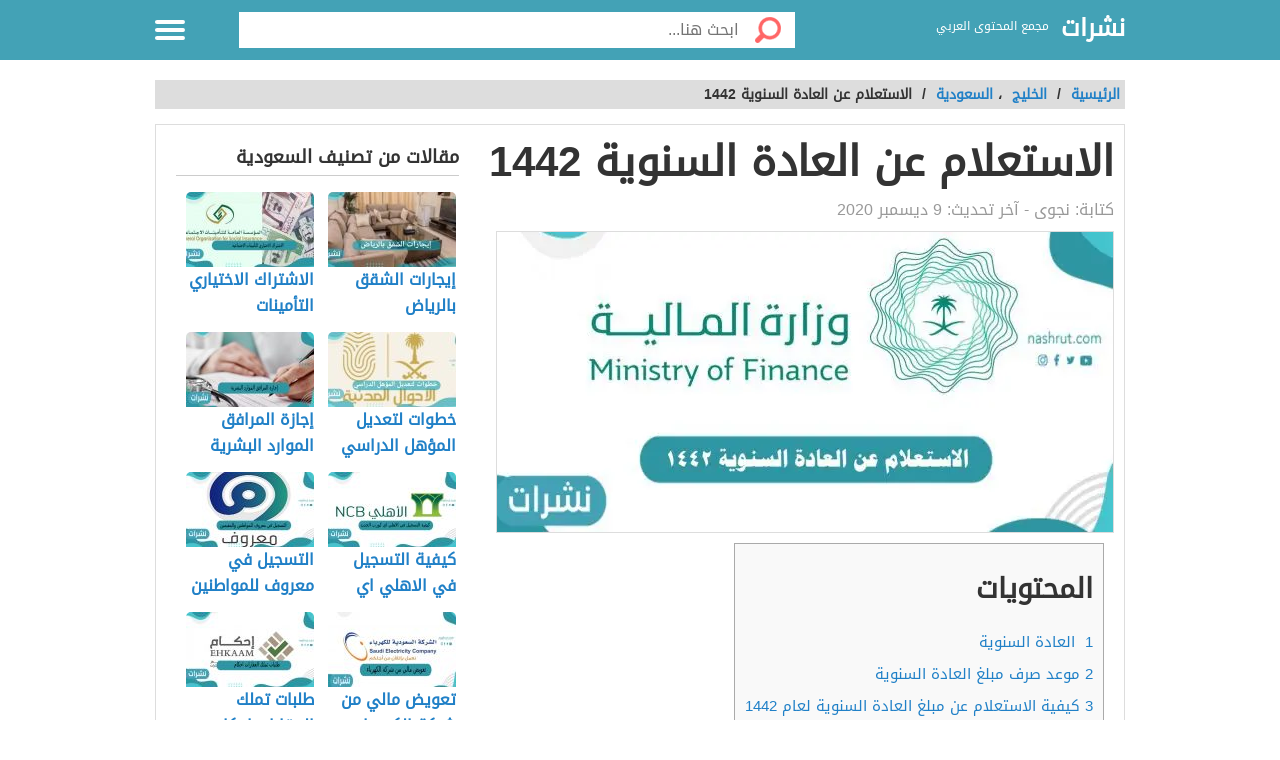

--- FILE ---
content_type: text/html; charset=UTF-8
request_url: https://nashrut.com/%D8%A7%D9%84%D8%A7%D8%B3%D8%AA%D8%B9%D9%84%D8%A7%D9%85-%D8%B9%D9%86-%D8%A7%D9%84%D8%B9%D8%A7%D8%AF%D8%A9-%D8%A7%D9%84%D8%B3%D9%86%D9%88%D9%8A%D8%A9-1442/
body_size: 12190
content:
<!DOCTYPE html>
<html dir="rtl" lang="ar" class="no-js no-svg">
<head>
<script async src="https://www.googletagmanager.com/gtag/js?id=UA-176733263-2" type="59a203d822a9ba840d9d749d-text/javascript"></script>
<script type="59a203d822a9ba840d9d749d-text/javascript">window.dataLayer=window.dataLayer||[];
function gtag(){dataLayer.push(arguments);}
gtag('js', new Date());
gtag('config', 'UA-176733263-2');</script>
<meta charset="UTF-8">
<meta name="viewport" content="width=device-width, initial-scale=1.0, maximum-scale=1.0">
<meta property="fb:pages" content="110387417497076"/>
<link rel="profile" href="https://gmpg.org/xfn/11">
<link rel="manifest" href="/superpwa-manifest.json">
<link rel="prefetch" href="/superpwa-manifest.json">
<meta name="theme-color" content="#D5E0EB">
<meta name='robots' content='index, follow, max-image-preview:large, max-snippet:-1, max-video-preview:-1'/>
<style>img:is([sizes="auto" i], [sizes^="auto," i]){contain-intrinsic-size:3000px 1500px}</style>
<title>الاستعلام عن العادة السنوية 1442 - نشرات</title>
<meta name="description" content=" العادة السنوية ، موعد صرف مبلغ العادة السنوية ، كيفية الاستعلام عن مبلغ العادة السنوية لعام 1442 ، خطوات حجز العوائد السنوية لعام 1442"/>
<link rel="canonical" href="https://nashrut.com/الاستعلام-عن-العادة-السنوية-1442/"/>
<meta property="og:locale" content="ar_AR"/>
<meta property="og:type" content="article"/>
<meta property="og:title" content="الاستعلام عن العادة السنوية 1442 - نشرات"/>
<meta property="og:description" content=" العادة السنوية ، موعد صرف مبلغ العادة السنوية ، كيفية الاستعلام عن مبلغ العادة السنوية لعام 1442 ، خطوات حجز العوائد السنوية لعام 1442"/>
<meta property="og:url" content="https://nashrut.com/الاستعلام-عن-العادة-السنوية-1442/"/>
<meta property="og:site_name" content="نشرات"/>
<meta property="article:publisher" content="https://www.facebook.com/nashrutcom"/>
<meta property="article:published_time" content="2020-12-09T16:44:49+00:00"/>
<meta property="og:image" content="https://nashrut.com/wp-content/uploads/2020/12/الاستعلام-عن-العادة-السنوية-1442.jpg"/>
<meta property="og:image:width" content="1263"/>
<meta property="og:image:height" content="730"/>
<meta property="og:image:type" content="image/jpeg"/>
<meta name="author" content="نجوى"/>
<meta name="twitter:card" content="summary_large_image"/>
<meta name="twitter:creator" content="@nashrut1"/>
<meta name="twitter:site" content="@nashrut1"/>
<meta name="twitter:label1" content="كُتب بواسطة"/>
<meta name="twitter:data1" content="نجوى"/>
<script type="application/ld+json" class="yoast-schema-graph">{"@context":"https://schema.org","@graph":[{"@type":"Article","@id":"https://nashrut.com/%d8%a7%d9%84%d8%a7%d8%b3%d8%aa%d8%b9%d9%84%d8%a7%d9%85-%d8%b9%d9%86-%d8%a7%d9%84%d8%b9%d8%a7%d8%af%d8%a9-%d8%a7%d9%84%d8%b3%d9%86%d9%88%d9%8a%d8%a9-1442/#article","isPartOf":{"@id":"https://nashrut.com/%d8%a7%d9%84%d8%a7%d8%b3%d8%aa%d8%b9%d9%84%d8%a7%d9%85-%d8%b9%d9%86-%d8%a7%d9%84%d8%b9%d8%a7%d8%af%d8%a9-%d8%a7%d9%84%d8%b3%d9%86%d9%88%d9%8a%d8%a9-1442/"},"author":{"name":"نجوى","@id":"https://nashrut.com/#/schema/person/a49b97aae2e3c7ef0d7c53d5e45e5406"},"headline":"الاستعلام عن العادة السنوية 1442","datePublished":"2020-12-09T16:44:49+00:00","mainEntityOfPage":{"@id":"https://nashrut.com/%d8%a7%d9%84%d8%a7%d8%b3%d8%aa%d8%b9%d9%84%d8%a7%d9%85-%d8%b9%d9%86-%d8%a7%d9%84%d8%b9%d8%a7%d8%af%d8%a9-%d8%a7%d9%84%d8%b3%d9%86%d9%88%d9%8a%d8%a9-1442/"},"wordCount":0,"commentCount":0,"publisher":{"@id":"https://nashrut.com/#organization"},"image":{"@id":"https://nashrut.com/%d8%a7%d9%84%d8%a7%d8%b3%d8%aa%d8%b9%d9%84%d8%a7%d9%85-%d8%b9%d9%86-%d8%a7%d9%84%d8%b9%d8%a7%d8%af%d8%a9-%d8%a7%d9%84%d8%b3%d9%86%d9%88%d9%8a%d8%a9-1442/#primaryimage"},"thumbnailUrl":"https://nashrut.com/wp-content/uploads/2020/12/الاستعلام-عن-العادة-السنوية-1442.jpg","keywords":["العادة السنوية","حجز العوائد السنوية لعام 1442","خطوات حجز العوائد السنوية لعام 1442","صرف العادة السنوية","موعد صرف مبلغ العادة السنوية"],"articleSection":["السعودية"],"inLanguage":"ar","potentialAction":[{"@type":"CommentAction","name":"Comment","target":["https://nashrut.com/%d8%a7%d9%84%d8%a7%d8%b3%d8%aa%d8%b9%d9%84%d8%a7%d9%85-%d8%b9%d9%86-%d8%a7%d9%84%d8%b9%d8%a7%d8%af%d8%a9-%d8%a7%d9%84%d8%b3%d9%86%d9%88%d9%8a%d8%a9-1442/#respond"]}]},{"@type":"WebPage","@id":"https://nashrut.com/%d8%a7%d9%84%d8%a7%d8%b3%d8%aa%d8%b9%d9%84%d8%a7%d9%85-%d8%b9%d9%86-%d8%a7%d9%84%d8%b9%d8%a7%d8%af%d8%a9-%d8%a7%d9%84%d8%b3%d9%86%d9%88%d9%8a%d8%a9-1442/","url":"https://nashrut.com/%d8%a7%d9%84%d8%a7%d8%b3%d8%aa%d8%b9%d9%84%d8%a7%d9%85-%d8%b9%d9%86-%d8%a7%d9%84%d8%b9%d8%a7%d8%af%d8%a9-%d8%a7%d9%84%d8%b3%d9%86%d9%88%d9%8a%d8%a9-1442/","name":"الاستعلام عن العادة السنوية 1442 - نشرات","isPartOf":{"@id":"https://nashrut.com/#website"},"primaryImageOfPage":{"@id":"https://nashrut.com/%d8%a7%d9%84%d8%a7%d8%b3%d8%aa%d8%b9%d9%84%d8%a7%d9%85-%d8%b9%d9%86-%d8%a7%d9%84%d8%b9%d8%a7%d8%af%d8%a9-%d8%a7%d9%84%d8%b3%d9%86%d9%88%d9%8a%d8%a9-1442/#primaryimage"},"image":{"@id":"https://nashrut.com/%d8%a7%d9%84%d8%a7%d8%b3%d8%aa%d8%b9%d9%84%d8%a7%d9%85-%d8%b9%d9%86-%d8%a7%d9%84%d8%b9%d8%a7%d8%af%d8%a9-%d8%a7%d9%84%d8%b3%d9%86%d9%88%d9%8a%d8%a9-1442/#primaryimage"},"thumbnailUrl":"https://nashrut.com/wp-content/uploads/2020/12/الاستعلام-عن-العادة-السنوية-1442.jpg","datePublished":"2020-12-09T16:44:49+00:00","description":" العادة السنوية ، موعد صرف مبلغ العادة السنوية ، كيفية الاستعلام عن مبلغ العادة السنوية لعام 1442 ، خطوات حجز العوائد السنوية لعام 1442","breadcrumb":{"@id":"https://nashrut.com/%d8%a7%d9%84%d8%a7%d8%b3%d8%aa%d8%b9%d9%84%d8%a7%d9%85-%d8%b9%d9%86-%d8%a7%d9%84%d8%b9%d8%a7%d8%af%d8%a9-%d8%a7%d9%84%d8%b3%d9%86%d9%88%d9%8a%d8%a9-1442/#breadcrumb"},"inLanguage":"ar","potentialAction":[{"@type":"ReadAction","target":["https://nashrut.com/%d8%a7%d9%84%d8%a7%d8%b3%d8%aa%d8%b9%d9%84%d8%a7%d9%85-%d8%b9%d9%86-%d8%a7%d9%84%d8%b9%d8%a7%d8%af%d8%a9-%d8%a7%d9%84%d8%b3%d9%86%d9%88%d9%8a%d8%a9-1442/"]}]},{"@type":"ImageObject","inLanguage":"ar","@id":"https://nashrut.com/%d8%a7%d9%84%d8%a7%d8%b3%d8%aa%d8%b9%d9%84%d8%a7%d9%85-%d8%b9%d9%86-%d8%a7%d9%84%d8%b9%d8%a7%d8%af%d8%a9-%d8%a7%d9%84%d8%b3%d9%86%d9%88%d9%8a%d8%a9-1442/#primaryimage","url":"https://nashrut.com/wp-content/uploads/2020/12/الاستعلام-عن-العادة-السنوية-1442.jpg","contentUrl":"https://nashrut.com/wp-content/uploads/2020/12/الاستعلام-عن-العادة-السنوية-1442.jpg","width":1263,"height":730,"caption":"الاستعلام عن العادة السنوية 1442"},{"@type":"BreadcrumbList","@id":"https://nashrut.com/%d8%a7%d9%84%d8%a7%d8%b3%d8%aa%d8%b9%d9%84%d8%a7%d9%85-%d8%b9%d9%86-%d8%a7%d9%84%d8%b9%d8%a7%d8%af%d8%a9-%d8%a7%d9%84%d8%b3%d9%86%d9%88%d9%8a%d8%a9-1442/#breadcrumb","itemListElement":[{"@type":"ListItem","position":1,"name":"الرئيسية","item":"https://nashrut.com/"},{"@type":"ListItem","position":2,"name":"الاستعلام عن العادة السنوية 1442"}]},{"@type":"WebSite","@id":"https://nashrut.com/#website","url":"https://nashrut.com/","name":"نشرات","description":"مجمع المحتوى العربي","publisher":{"@id":"https://nashrut.com/#organization"},"potentialAction":[{"@type":"SearchAction","target":{"@type":"EntryPoint","urlTemplate":"https://nashrut.com/?s={search_term_string}"},"query-input":{"@type":"PropertyValueSpecification","valueRequired":true,"valueName":"search_term_string"}}],"inLanguage":"ar"},{"@type":"Organization","@id":"https://nashrut.com/#organization","name":"نشرات","url":"https://nashrut.com/","logo":{"@type":"ImageObject","inLanguage":"ar","@id":"https://nashrut.com/#/schema/logo/image/","url":"https://nashrut.com/wp-content/uploads/2020/08/لوجو-2-1.png","contentUrl":"https://nashrut.com/wp-content/uploads/2020/08/لوجو-2-1.png","width":180,"height":180,"caption":"نشرات"},"image":{"@id":"https://nashrut.com/#/schema/logo/image/"},"sameAs":["https://www.facebook.com/nashrutcom","https://x.com/nashrut1"]},{"@type":"Person","@id":"https://nashrut.com/#/schema/person/a49b97aae2e3c7ef0d7c53d5e45e5406","name":"نجوى","image":{"@type":"ImageObject","inLanguage":"ar","@id":"https://nashrut.com/#/schema/person/image/","url":"https://secure.gravatar.com/avatar/9d25b4dbab10358c0a4d1a70304c1a1235305efcc6388d8a0c46a88f57af66cc?s=96&d=mm&r=g","contentUrl":"https://secure.gravatar.com/avatar/9d25b4dbab10358c0a4d1a70304c1a1235305efcc6388d8a0c46a88f57af66cc?s=96&d=mm&r=g","caption":"نجوى"},"url":"https://nashrut.com/author/mohammad/"}]}</script>
<style id='classic-theme-styles-inline-css'>.wp-block-button__link{color:#fff;background-color:#32373c;border-radius:9999px;box-shadow:none;text-decoration:none;padding:calc(.667em + 2px) calc(1.333em + 2px);font-size:1.125em}.wp-block-file__button{background:#32373c;color:#fff;text-decoration:none}</style>
<style id='global-styles-inline-css'>:root{--wp--preset--aspect-ratio--square:1;--wp--preset--aspect-ratio--4-3:4/3;--wp--preset--aspect-ratio--3-4:3/4;--wp--preset--aspect-ratio--3-2:3/2;--wp--preset--aspect-ratio--2-3:2/3;--wp--preset--aspect-ratio--16-9:16/9;--wp--preset--aspect-ratio--9-16:9/16;--wp--preset--color--black:#000000;--wp--preset--color--cyan-bluish-gray:#abb8c3;--wp--preset--color--white:#ffffff;--wp--preset--color--pale-pink:#f78da7;--wp--preset--color--vivid-red:#cf2e2e;--wp--preset--color--luminous-vivid-orange:#ff6900;--wp--preset--color--luminous-vivid-amber:#fcb900;--wp--preset--color--light-green-cyan:#7bdcb5;--wp--preset--color--vivid-green-cyan:#00d084;--wp--preset--color--pale-cyan-blue:#8ed1fc;--wp--preset--color--vivid-cyan-blue:#0693e3;--wp--preset--color--vivid-purple:#9b51e0;--wp--preset--gradient--vivid-cyan-blue-to-vivid-purple:linear-gradient(135deg,rgba(6,147,227,1) 0%,rgb(155,81,224) 100%);--wp--preset--gradient--light-green-cyan-to-vivid-green-cyan:linear-gradient(135deg,rgb(122,220,180) 0%,rgb(0,208,130) 100%);--wp--preset--gradient--luminous-vivid-amber-to-luminous-vivid-orange:linear-gradient(135deg,rgba(252,185,0,1) 0%,rgba(255,105,0,1) 100%);--wp--preset--gradient--luminous-vivid-orange-to-vivid-red:linear-gradient(135deg,rgba(255,105,0,1) 0%,rgb(207,46,46) 100%);--wp--preset--gradient--very-light-gray-to-cyan-bluish-gray:linear-gradient(135deg,rgb(238,238,238) 0%,rgb(169,184,195) 100%);--wp--preset--gradient--cool-to-warm-spectrum:linear-gradient(135deg,rgb(74,234,220) 0%,rgb(151,120,209) 20%,rgb(207,42,186) 40%,rgb(238,44,130) 60%,rgb(251,105,98) 80%,rgb(254,248,76) 100%);--wp--preset--gradient--blush-light-purple:linear-gradient(135deg,rgb(255,206,236) 0%,rgb(152,150,240) 100%);--wp--preset--gradient--blush-bordeaux:linear-gradient(135deg,rgb(254,205,165) 0%,rgb(254,45,45) 50%,rgb(107,0,62) 100%);--wp--preset--gradient--luminous-dusk:linear-gradient(135deg,rgb(255,203,112) 0%,rgb(199,81,192) 50%,rgb(65,88,208) 100%);--wp--preset--gradient--pale-ocean:linear-gradient(135deg,rgb(255,245,203) 0%,rgb(182,227,212) 50%,rgb(51,167,181) 100%);--wp--preset--gradient--electric-grass:linear-gradient(135deg,rgb(202,248,128) 0%,rgb(113,206,126) 100%);--wp--preset--gradient--midnight:linear-gradient(135deg,rgb(2,3,129) 0%,rgb(40,116,252) 100%);--wp--preset--font-size--small:13px;--wp--preset--font-size--medium:20px;--wp--preset--font-size--large:36px;--wp--preset--font-size--x-large:42px;--wp--preset--spacing--20:0.44rem;--wp--preset--spacing--30:0.67rem;--wp--preset--spacing--40:1rem;--wp--preset--spacing--50:1.5rem;--wp--preset--spacing--60:2.25rem;--wp--preset--spacing--70:3.38rem;--wp--preset--spacing--80:5.06rem;--wp--preset--shadow--natural:6px 6px 9px rgba(0, 0, 0, 0.2);--wp--preset--shadow--deep:12px 12px 50px rgba(0, 0, 0, 0.4);--wp--preset--shadow--sharp:6px 6px 0px rgba(0, 0, 0, 0.2);--wp--preset--shadow--outlined:6px 6px 0px -3px rgba(255, 255, 255, 1), 6px 6px rgba(0, 0, 0, 1);--wp--preset--shadow--crisp:6px 6px 0px rgba(0, 0, 0, 1);}:where(.is-layout-flex){gap:0.5em;}:where(.is-layout-grid){gap:0.5em;}body .is-layout-flex{display:flex;}.is-layout-flex{flex-wrap:wrap;align-items:center;}.is-layout-flex > :is(*, div){margin:0;}body .is-layout-grid{display:grid;}.is-layout-grid > :is(*, div){margin:0;}:where(.wp-block-columns.is-layout-flex){gap:2em;}:where(.wp-block-columns.is-layout-grid){gap:2em;}:where(.wp-block-post-template.is-layout-flex){gap:1.25em;}:where(.wp-block-post-template.is-layout-grid){gap:1.25em;}.has-black-color{color:var(--wp--preset--color--black) !important;}.has-cyan-bluish-gray-color{color:var(--wp--preset--color--cyan-bluish-gray) !important;}.has-white-color{color:var(--wp--preset--color--white) !important;}.has-pale-pink-color{color:var(--wp--preset--color--pale-pink) !important;}.has-vivid-red-color{color:var(--wp--preset--color--vivid-red) !important;}.has-luminous-vivid-orange-color{color:var(--wp--preset--color--luminous-vivid-orange) !important;}.has-luminous-vivid-amber-color{color:var(--wp--preset--color--luminous-vivid-amber) !important;}.has-light-green-cyan-color{color:var(--wp--preset--color--light-green-cyan) !important;}.has-vivid-green-cyan-color{color:var(--wp--preset--color--vivid-green-cyan) !important;}.has-pale-cyan-blue-color{color:var(--wp--preset--color--pale-cyan-blue) !important;}.has-vivid-cyan-blue-color{color:var(--wp--preset--color--vivid-cyan-blue) !important;}.has-vivid-purple-color{color:var(--wp--preset--color--vivid-purple) !important;}.has-black-background-color{background-color:var(--wp--preset--color--black) !important;}.has-cyan-bluish-gray-background-color{background-color:var(--wp--preset--color--cyan-bluish-gray) !important;}.has-white-background-color{background-color:var(--wp--preset--color--white) !important;}.has-pale-pink-background-color{background-color:var(--wp--preset--color--pale-pink) !important;}.has-vivid-red-background-color{background-color:var(--wp--preset--color--vivid-red) !important;}.has-luminous-vivid-orange-background-color{background-color:var(--wp--preset--color--luminous-vivid-orange) !important;}.has-luminous-vivid-amber-background-color{background-color:var(--wp--preset--color--luminous-vivid-amber) !important;}.has-light-green-cyan-background-color{background-color:var(--wp--preset--color--light-green-cyan) !important;}.has-vivid-green-cyan-background-color{background-color:var(--wp--preset--color--vivid-green-cyan) !important;}.has-pale-cyan-blue-background-color{background-color:var(--wp--preset--color--pale-cyan-blue) !important;}.has-vivid-cyan-blue-background-color{background-color:var(--wp--preset--color--vivid-cyan-blue) !important;}.has-vivid-purple-background-color{background-color:var(--wp--preset--color--vivid-purple) !important;}.has-black-border-color{border-color:var(--wp--preset--color--black) !important;}.has-cyan-bluish-gray-border-color{border-color:var(--wp--preset--color--cyan-bluish-gray) !important;}.has-white-border-color{border-color:var(--wp--preset--color--white) !important;}.has-pale-pink-border-color{border-color:var(--wp--preset--color--pale-pink) !important;}.has-vivid-red-border-color{border-color:var(--wp--preset--color--vivid-red) !important;}.has-luminous-vivid-orange-border-color{border-color:var(--wp--preset--color--luminous-vivid-orange) !important;}.has-luminous-vivid-amber-border-color{border-color:var(--wp--preset--color--luminous-vivid-amber) !important;}.has-light-green-cyan-border-color{border-color:var(--wp--preset--color--light-green-cyan) !important;}.has-vivid-green-cyan-border-color{border-color:var(--wp--preset--color--vivid-green-cyan) !important;}.has-pale-cyan-blue-border-color{border-color:var(--wp--preset--color--pale-cyan-blue) !important;}.has-vivid-cyan-blue-border-color{border-color:var(--wp--preset--color--vivid-cyan-blue) !important;}.has-vivid-purple-border-color{border-color:var(--wp--preset--color--vivid-purple) !important;}.has-vivid-cyan-blue-to-vivid-purple-gradient-background{background:var(--wp--preset--gradient--vivid-cyan-blue-to-vivid-purple) !important;}.has-light-green-cyan-to-vivid-green-cyan-gradient-background{background:var(--wp--preset--gradient--light-green-cyan-to-vivid-green-cyan) !important;}.has-luminous-vivid-amber-to-luminous-vivid-orange-gradient-background{background:var(--wp--preset--gradient--luminous-vivid-amber-to-luminous-vivid-orange) !important;}.has-luminous-vivid-orange-to-vivid-red-gradient-background{background:var(--wp--preset--gradient--luminous-vivid-orange-to-vivid-red) !important;}.has-very-light-gray-to-cyan-bluish-gray-gradient-background{background:var(--wp--preset--gradient--very-light-gray-to-cyan-bluish-gray) !important;}.has-cool-to-warm-spectrum-gradient-background{background:var(--wp--preset--gradient--cool-to-warm-spectrum) !important;}.has-blush-light-purple-gradient-background{background:var(--wp--preset--gradient--blush-light-purple) !important;}.has-blush-bordeaux-gradient-background{background:var(--wp--preset--gradient--blush-bordeaux) !important;}.has-luminous-dusk-gradient-background{background:var(--wp--preset--gradient--luminous-dusk) !important;}.has-pale-ocean-gradient-background{background:var(--wp--preset--gradient--pale-ocean) !important;}.has-electric-grass-gradient-background{background:var(--wp--preset--gradient--electric-grass) !important;}.has-midnight-gradient-background{background:var(--wp--preset--gradient--midnight) !important;}.has-small-font-size{font-size:var(--wp--preset--font-size--small) !important;}.has-medium-font-size{font-size:var(--wp--preset--font-size--medium) !important;}.has-large-font-size{font-size:var(--wp--preset--font-size--large) !important;}.has-x-large-font-size{font-size:var(--wp--preset--font-size--x-large) !important;}:where(.wp-block-post-template.is-layout-flex){gap:1.25em;}:where(.wp-block-post-template.is-layout-grid){gap:1.25em;}:where(.wp-block-columns.is-layout-flex){gap:2em;}:where(.wp-block-columns.is-layout-grid){gap:2em;}:root :where(.wp-block-pullquote){font-size:1.5em;line-height:1.6;}</style>
<link rel="stylesheet" type="text/css" href="//nashrut.com/wp-content/cache/wpfc-minified/kblgtrbq/21f9s.css" media="all"/>
<style>body{background:url("") no-repeat fixed top center #ffffff !important;}.header, .header.inside{background:#43a2b6;}
.header.sticky{background:#43a2b6;}.header.home .menu-icon.sticky .line, .header.inside .menu-icon .line ,.menu-icon .line{background-color:#ffffff;}.social-media.hidden-mobile a{color:;}.header .slogan,.top-nav ul li a{color:#ffffff;}
.main-area{width:100%;background:url("/wp-content/themes/alba-modo3/img/home_background.jpg") no-repeat scroll top center #ffffff;background-size:cover;}
.brief{color#ffffff;}.top-nav.sticky, .header.inside .top-nav{background:#43a2b6;}.search .btn,#header-aria .search-blk .search-icon{background-image:url(/wp-content/themes/alba-modo3/img/icons-s.png);}body .footer{background:#f8f8f8;}.footer .links a{color:#333333}.footer .copyrights{color:#999999;}.social-media a{border-color:#cccccc;background-color:#ffffff;color:#43a2b6;}.back-to-top, .move-down{background-color:#43a2b6;color:#ffffff;}
.main-block{max-width:900px;}
@media screen and (max-width:969px){.side-nav {background-color: #43a2b6;}}
.references-title{border-bottom:2px solid #43a2b6 !important;}
.article-text h2::before{border-right:10px solid #43a2b6;}
.sign::after{color:#43a2b6;}</style>
<link rel="icon" href="https://nashrut.com/wp-content/uploads/2020/08/لوجو-2-1-150x150.png" sizes="32x32"/>
<link rel="icon" href="https://nashrut.com/wp-content/uploads/2020/08/لوجو-2-1.png" sizes="192x192"/>
<link rel="apple-touch-icon" href="https://nashrut.com/wp-content/uploads/2020/08/لوجو-2-1.png"/>
<meta name="msapplication-TileImage" content="https://nashrut.com/wp-content/uploads/2020/08/لوجو-2-1.png"/>
<style id="wp-custom-css">.footer .links a{margin:10px 5px 5px 10px;}</style>
<script async src="https://pagead2.googlesyndication.com/pagead/js/adsbygoogle.js?client=ca-pub-4698133302488881" crossorigin="anonymous" type="59a203d822a9ba840d9d749d-text/javascript"></script>
</head>
<body data-rsssl=1 class="rtl wp-singular post-template-default single single-post postid-6291 single-format-standard wp-theme-alba-modo3">
<div class="off-menu-wrapper">
<div class="inner-wrapper">
<header id="header" class="header inside">
<div class="row block-content">
<div class="columns large-4 medium-4 small-10 logo-box"> <a class="logoTitle" href="https://nashrut.com/" title="نشرات,مجمع المحتوى العربي"> نشرات </a> <span class="slogan">مجمع المحتوى العربي</span></div><div class="columns large-7 medium-7 small-12 search inside"> <form id="searchform" method="get" role="search" action="https://nashrut.com/" class="clearfix"> <input onclick="if (!window.__cfRLUnblockHandlers) return false; return searchcheck();" type="submit" value="" class="btn" data-cf-modified-59a203d822a9ba840d9d749d-=""> <input name="s" value="" type="search" id="searchbar" placeholder="ابحث هنا..." class="field"> </form></div><nav id="top-nav" class="top-nav hidden-mobile hidden-tablet inside">
<ul>
<li><a accesskey="1" href="https://nashrut.com" title="اقسام الموقع"><span class="icon categoriesNav"></span>التصنيفات</a> </li>
<li><a accesskey="3" href="https://nashrut.com/%d8%a7%d9%84%d8%a7%d8%b3%d8%aa%d8%b9%d9%84%d8%a7%d9%85-%d8%b9%d9%86-%d8%a7%d9%84%d8%b9%d8%a7%d8%af%d8%a9-%d8%a7%d9%84%d8%b3%d9%86%d9%88%d9%8a%d8%a9-1442/"><span class="icon browseNav"></span>تصفح المواضيع</a> </li>
</ul>
</nav>
<div id="menu-icon" class="columns large-1 medium-1 small-2 menu-icon"> <a id="off-menu-icon" class="off-menu-icon"> <span class="top line"></span> <span class="middle line"></span> <span class="bottom line"></span> </a> <span id="off-menu-closeIcon" class="close"></span></div></div></header>
<section class="container">
<div class="row block-content">
<div class="column"> <ul class="breadcrumbs"> <li> <a href="https://nashrut.com/"> <span>الرئيسية </span> </a> </li> <li>/ </li> <li><a href="https://nashrut.com/%d8%a7%d9%84%d8%ae%d9%84%d9%8a%d8%ac/"><span>الخليج</span></a></li> ، <li><a href="https://nashrut.com/%d8%a7%d9%84%d8%ae%d9%84%d9%8a%d8%ac/%d8%a7%d9%84%d8%b3%d8%b9%d9%88%d8%af%d9%8a%d8%a9/"><span>السعودية</span></a></li><li> / </li><li class="current">الاستعلام عن العادة السنوية 1442</li> </ul></div></div><div class="row block-content inside-container">
<article class="columns large-8 medium-12 small-12">
<div id="article-box" class="article-box">
<div class="article clearfix" role="article">
<h1 class="title">الاستعلام عن العادة السنوية 1442</h1>
<div class="by">كتابة: <span class="author_name">نجوى</span> - آخر تحديث: <span>9 ديسمبر 2020</span></div><div class="article-img" style="min-height: 300px"> <img id="articleimagediv" style="min-height: 300px" title="الاستعلام عن العادة السنوية 1442" src="https://nashrut.com/wp-content/uploads/2020/12/الاستعلام-عن-العادة-السنوية-1442-630x300.jpg" alt="الاستعلام عن العادة السنوية 1442"></div><div class="article-body row">
<div class="columns large-12 medium-12 small-12 left">
<div class="article-text">
<div id="mw-content-text" lang="ar" dir="rtl" class="mw-content-rtl">
<div id="toc_container" class="no_bullets"><p class="toc_title">المحتويات</p><ul class="toc_list"><li><a href="#i"><span class="toc_number toc_depth_1">1</span>  العادة السنوية</a></li><li><a href="#i-2"><span class="toc_number toc_depth_1">2</span> موعد صرف مبلغ العادة السنوية</a></li><li><a href="#____1442"><span class="toc_number toc_depth_1">3</span> كيفية الاستعلام عن مبلغ العادة السنوية لعام 1442</a></li><li><a href="#___1442"><span class="toc_number toc_depth_1">4</span> خطوات حجز العوائد السنوية لعام 1442</a></li><li><a href="#i-3"><span class="toc_number toc_depth_1">5</span> رابط الاستعلام عن صرف العادة السنوية</a></li></ul></div><p>تعتبر خدمة الاستعلام عن العادة السنوية 1442 من الخدمات التي يستفيد منها العديد من المواطنين، فهي أحد الخدمات الإلكترونية المقدمة من وزارة المالية بالمملكة العربية السعودية للمستفيدين منها، فإن الوزارة تقدم تلك الخدمة للأشخاص المتعاملين معها، حيث توفر لهم بوابة إلكترونية تسهل إلي الأفراد الحصول على أي خدمة يحتاجون إليها بوقت قليل وفي أي مكان يكون به الشخص، فلن تحتاج الي الذهاب إلى الوزارة، وذلك تماشياً مع رؤية المملكة العربية السعودية 2030، وسنتناول اليوم الحديث عن بعض الجوانب الخاصة بهذا الموضوع.</p><div class="post-banner text-center"></div><h2><span id="i"> العادة السنوية</span></h2>
<p>إن العادة السنوية تكون مبلغ من الأموال التي تصرفه حكومة المملكة العربية السعودية إلى شيوخ القبائل، وإلى العائلات بجميع مناطق السعودية، فهذا المبلغ يصرف إلى هذه الفئات منذ أن تم توحيد السعودية على يد الملك عبد العزيز بن عبد الرحمن آل سعود، فمن هذا الوقت أصبحت الحكومات تتعاقب على تقديم خدمة العوائد لمستحقيها<strong><a href="#ref1"> [1]</a></strong>.</p><div class="post-banner text-center"></div><h2><span id="i-2">موعد صرف مبلغ العادة السنوية</span></h2>
<p>أعلنت وزارة المالية السعودية لجميع المستفيدين من هذه الخدمة السنوية سواء الشيوخ أو أفراد القبائل، أن موعد صرف تلك العوائد في عام 1442 هو من شهر محرم، وإلى أن ينتهي شهر جمادى الآخرة لنفس العام، إلى جانب هذا فقد أعلنت أيضاً الوزارة أن بالإمكان الاستعلام عن موعد صرف العوائد، أو الحجز للموعد الذي يناسبك من خلال الموقع الإلكتروني الخاص بالوزارة، والذي يقدم الكثير من الخدمات سواء كانت إلى الأفراد أو الهيئات أو الشركات التي تستفيد من هذه المبالغ.</p><div class="post-banner text-center"></div><h2><span id="____1442">كيفية الاستعلام عن مبلغ العادة السنوية لعام 1442</span></h2>
<p>تقدم خدمة الاستعلام عن مبالغ العوائد السنوية من خلال وزارة المالية لجميع المستفيدين منها، وهذه العوائد تقدم بشكل سنوي، ويمكن الاستعلام عن المواعيد إلكترونياً عن طريق اتباع الخطوات الآتية:</p><div class="post-banner text-center"></div><ul>
<li>الدخول مباشرة إلى الموقع الرسمي والإلكتروني لوزارة المالية من <a href="https://www.mof.gov.sa/Pages/default.aspx">هنا</a>.</li>
<li>الضغط على أيقونة &#8220;الخدمات الإلكترونية&#8221;.</li>
<li>النقر على أيقونة &#8220;خدمات الأفراد&#8221;.</li>
<li>اختيار خدمة &#8220;الاستعلام عن موعد العوائد السنوية&#8221;، والموافقة على الشروط.</li>
<li>الضغط على أيقونة &#8220;الانتقال إلى الخدمة&#8221;.</li>
<li>ادخال الهوية الوطنية، ورمز التحقق في الأماكن المطلوبة.</li>
<li>الضغط على كلمة &#8220;استعلام&#8221;.</li>
</ul>
<h2><span id="___1442">خطوات حجز العوائد السنوية لعام 1442</span></h2>
<p>تعمل وزارة المالية <strong><a href="https://nashrut.com/%d8%b3%d9%84%d9%85-%d8%b1%d9%88%d8%a7%d8%aa%d8%a8-%d8%a7%d9%84%d9%82%d8%b6%d8%a7%d8%a9-%d9%81%d9%8a-%d8%a7%d9%84%d8%b3%d8%b9%d9%88%d8%af%d9%8a%d8%a9/">السعودية</a></strong> على إتاحة حجز موعد للتمكن من الحصول على العوائد السنوية للأشخاص المستفيدين من هذه الخدمة، حيث أن الخدمات المقدمة من الوزارة يجب الحجز المسبق لها لكي تتمكن من الحصول على الخدمة التي تريدها، وتستطيع حجز موعد لصرف العوائد السنوية عن طريق اتباع الخطوات الآتية:</p><div class="post-banner text-center"></div><ul>
<li>الولوج إلى موقع وزارة المالية السعودية الإلكتروني من <a href="https://www.mof.gov.sa/Pages/default.aspx">هنا</a>.</li>
<li>اختيار خدمة &#8220;الخدمات الإلكترونية&#8221; من القائمة المنسدلة.</li>
<li>النقر على جميع الخدمات.</li>
<li>قم بتسجيل الدخول إلى الحساب من خلال ادخال البيانات المطلوبة، والتي تتمثل في &#8220;رقم الهوية، حالة المستفيد، موعد صرف العوائد، الحساب البنكي، والجهة الخاصة بالصرف، والمستفيد&#8221;.</li>
<li>النقر على خيار &#8220;حجز موعد الصرف&#8221;، ثم ادخل جهة الصرف.</li>
<li>قم بتحديد الموعد المناسب لك لإتمام الخدمة به، وقم بكتابة رقم الهوية الوطنية.</li>
<li>سيتم استعراض جميع البيانات، اضغط على أيقونة&#8221;حفظ&#8221;.</li>
</ul>
<h2><span id="i-3">رابط الاستعلام عن صرف العادة السنوية</span></h2>
<p>يستطيع المستفيدين من خدمة العوائد السنوية، الاستعلام عن إذا كان تم صرف مبلغ العادة السنوية لهذا العام أم لا، وذلك عن طريق موقع وزارة المالية السعودية الإلكتروني، والذي يقوم بتقديم الكثير من الخدمات، والذي يمكن الولوج إليه مباشرةً والاستعلام عن العادة السنوية 1442 من <a href="https://www.mof.gov.sa/eservices/Pages/returns.aspx">هنا</a>.</p><div class="post-banner text-center"></div><p>انتهينا في هذا الوقت من الحديث عن العوائد السنوية وكيفية الاستعلام عليها، بالإضافة إلى الإجابة عن سؤال ما هو موعد صرف مبلغ العادة السنوية وتناولنا الكثير من الأمور التي تختص بمستفيدي هذه العوائد، ونتمنى أن نكون وفقنا فيما قدمناه إليكم.</p>
<h2 class="references-title"><span class="mw-headline"><b>المراجع</b></span></h2><div class="references"><ol> <li>mof.gov.sa ، <strong><a href="https://www.mof.gov.sa/Pages/default.aspx">وزارة المالية</a> ، 9-12-2020.</strong></li> </ol></div></div></div></div></div><div id="interactivity" class="interactivity clearfix">
<div class="share visible-desktop hidden-mobile hidden-tablet"> <ul><li>شارك المقالة</li> <li class="share-facebook"> <a title="شارك على فيسبوك" rel="nofollow" href="https://www.facebook.com/sharer/sharer.php?u=https://nashrut.com/%d8%a7%d9%84%d8%a7%d8%b3%d8%aa%d8%b9%d9%84%d8%a7%d9%85-%d8%b9%d9%86-%d8%a7%d9%84%d8%b9%d8%a7%d8%af%d8%a9-%d8%a7%d9%84%d8%b3%d9%86%d9%88%d9%8a%d8%a9-1442/" target="_blank"> فيسبوك <i class="fa fa-facebook" aria-hidden="true"></i> </a></li> <li class="share-twitter"> <a title="شارك على تويتر" rel="nofollow" href="https://twitter.com/intent/tweet?text=الاستعلام عن العادة السنوية 1442&amp;url=https://nashrut.com/%d8%a7%d9%84%d8%a7%d8%b3%d8%aa%d8%b9%d9%84%d8%a7%d9%85-%d8%b9%d9%86-%d8%a7%d9%84%d8%b9%d8%a7%d8%af%d8%a9-%d8%a7%d9%84%d8%b3%d9%86%d9%88%d9%8a%d8%a9-1442/" target="_blank"> تويتر <i class="fa fa-twitter" aria-hidden="true"></i> </a> </li> </ul></div><div class="views" id="views"><i class="fa fa-eye" aria-hidden="true"></i> 2203 مشاهدة</div></div></div><div id="related-list2" class="related-articles-list2">
<h2 class="top-title"> مقالات ذات صلة </h2>
<br>
<ul id="categories-list" class="row categories-list">
<li class="columns large-4 medium-3 small-6"> <a href="https://nashrut.com/%d8%a5%d9%8a%d8%ac%d8%a7%d8%b1%d8%a7%d8%aa-%d8%a7%d9%84%d8%b4%d9%82%d9%82-%d8%a8%d8%a7%d9%84%d8%b1%d9%8a%d8%a7%d8%b6/" title="إيجارات الشقق بالرياض" class="category-box"> <img title="إيجارات الشقق بالرياض" src="https://nashrut.com/wp-content/uploads/2023/02/إيجارات-الشقق-بالرياض-192x110.jpg" class="avatar" alt="إيجارات الشقق بالرياض" width="192" height="110"> <div class="title"> إيجارات الشقق بالرياض</div></a> </li>
<li class="columns large-4 medium-3 small-6"> <a href="https://nashrut.com/%d8%a7%d9%84%d8%a7%d8%b4%d8%aa%d8%b1%d8%a7%d9%83-%d8%a7%d9%84%d8%a7%d8%ae%d8%aa%d9%8a%d8%a7%d8%b1%d9%8a-%d8%a7%d9%84%d8%aa%d8%a3%d9%85%d9%8a%d9%86%d8%a7%d8%aa-%d8%a7%d9%84%d8%a7%d8%ac%d8%aa%d9%85/" title="الاشتراك الاختياري التأمينات الاجتماعية" class="category-box"> <img title="الاشتراك الاختياري التأمينات الاجتماعية" src="https://nashrut.com/wp-content/uploads/2023/02/الاشتراك-الاختياري-التأمينات-الاجتماعية0-192x110.jpg" class="avatar" alt="الاشتراك الاختياري التأمينات الاجتماعية" width="192" height="110"> <div class="title"> الاشتراك الاختياري التأمينات الاجتماعية</div></a> </li>
<li class="columns large-4 medium-3 small-6"> <a href="https://nashrut.com/%d8%ae%d8%b7%d9%88%d8%a7%d8%aa-%d9%84%d8%aa%d8%b9%d8%af%d9%8a%d9%84-%d8%a7%d9%84%d9%85%d8%a4%d9%87%d9%84-%d8%a7%d9%84%d8%af%d8%b1%d8%a7%d8%b3%d9%8a/" title="خطوات لتعديل المؤهل الدراسي" class="category-box"> <img title="خطوات لتعديل المؤهل الدراسي" src="https://nashrut.com/wp-content/uploads/2023/02/خطوات-لتعديل-المؤهل-الدراسي-192x110.jpg" class="avatar" alt="خطوات لتعديل المؤهل الدراسي" width="192" height="110"> <div class="title"> خطوات لتعديل المؤهل الدراسي</div></a> </li>
<li class="columns large-4 medium-3 small-6"> <a href="https://nashrut.com/%d8%a5%d8%ac%d8%a7%d8%b2%d8%a9-%d8%a7%d9%84%d9%85%d8%b1%d8%a7%d9%81%d9%82-%d8%a7%d9%84%d9%85%d9%88%d8%a7%d8%b1%d8%af-%d8%a7%d9%84%d8%a8%d8%b4%d8%b1%d9%8a%d8%a9/" title="إجازة المرافق الموارد البشرية" class="category-box"> <img title="إجازة المرافق الموارد البشرية" src="https://nashrut.com/wp-content/uploads/2023/02/إجازة-المرافق-الموارد-البشرية0-192x110.jpg" class="avatar" alt="إجازة المرافق الموارد البشرية" width="192" height="110"> <div class="title"> إجازة المرافق الموارد البشرية</div></a> </li>
<li class="columns large-4 medium-3 small-6"> <a href="https://nashrut.com/%d9%83%d9%8a%d9%81%d9%8a%d8%a9-%d8%a7%d9%84%d8%aa%d8%b3%d8%ac%d9%8a%d9%84-%d9%81%d9%8a-%d8%a7%d9%84%d8%a7%d9%87%d9%84%d9%8a-%d8%a7%d9%8a-%d9%83%d9%88%d8%b1%d8%a8-%d8%a7%d9%84%d8%ac%d8%af%d9%8a%d8%af/" title="كيفية التسجيل في الاهلي اي كورب الجديد" class="category-box"> <img title="كيفية التسجيل في الاهلي اي كورب الجديد" src="https://nashrut.com/wp-content/uploads/2023/02/كيفية-التسجيل-في-الاهلي-اي-كورب-الجديد0-192x110.jpg" class="avatar" alt="كيفية التسجيل في الاهلي اي كورب الجديد" width="192" height="110"> <div class="title"> كيفية التسجيل في الاهلي اي كورب الجديد</div></a> </li>
<li class="columns large-4 medium-3 small-6"> <a href="https://nashrut.com/%d8%a7%d9%84%d8%aa%d8%b3%d8%ac%d9%8a%d9%84-%d9%81%d9%8a-%d9%85%d8%b9%d8%b1%d9%88%d9%81-%d9%84%d9%84%d9%85%d9%88%d8%a7%d8%b7%d9%86%d9%8a%d9%86-%d9%88%d8%a7%d9%84%d9%85%d9%82%d9%8a%d9%85%d9%8a%d9%86/" title="التسجيل في معروف للمواطنين والمقيمين" class="category-box"> <img title="التسجيل في معروف للمواطنين والمقيمين" src="https://nashrut.com/wp-content/uploads/2023/02/التسجيل-في-معروف-للمواطنين-والمقيمين0-192x110.jpg" class="avatar" alt="التسجيل في معروف للمواطنين والمقيمين" width="192" height="110"> <div class="title"> التسجيل في معروف للمواطنين والمقيمين</div></a> </li>
<li class="columns large-4 medium-3 small-6"> <a href="https://nashrut.com/%d8%aa%d8%b9%d9%88%d9%8a%d8%b6-%d9%85%d8%a7%d9%84%d9%8a-%d9%85%d9%86-%d8%b4%d8%b1%d9%83%d8%a9-%d8%a7%d9%84%d9%83%d9%87%d8%b1%d8%a8%d8%a7%d8%a1/" title="تعويض مالي من شركة الكهرباء" class="category-box"> <img title="تعويض مالي من شركة الكهرباء" src="https://nashrut.com/wp-content/uploads/2023/02/تعويض-مالي-من-شركة-الكهرباء0-192x110.jpg" class="avatar" alt="تعويض مالي من شركة الكهرباء" width="192" height="110"> <div class="title"> تعويض مالي من شركة الكهرباء</div></a> </li>
<li class="columns large-4 medium-3 small-6"> <a href="https://nashrut.com/%d8%b7%d9%84%d8%a8%d8%a7%d8%aa-%d8%aa%d9%85%d9%84%d9%83-%d8%a7%d9%84%d8%b9%d9%82%d8%a7%d8%b1%d8%a7%d8%aa-%d8%a7%d8%ad%d9%83%d8%a7%d9%85/" title="طلبات تملك العقارات احكام" class="category-box"> <img title="طلبات تملك العقارات احكام" src="https://nashrut.com/wp-content/uploads/2023/02/طلبات-تملك-العقارات-احكام0-192x110.jpg" class="avatar" alt="طلبات تملك العقارات احكام" width="192" height="110"> <div class="title"> طلبات تملك العقارات احكام</div></a> </li>
<li class="columns large-4 medium-3 small-6"> <a href="https://nashrut.com/%d9%86%d8%aa%d8%a7%d8%a6%d8%ac-%d9%86%d8%b8%d8%a7%d9%85-%d9%86%d9%88%d8%b1-1444/" title="نتائج نظام نور 1444" class="category-box"> <img title="نتائج نظام نور 1444" src="https://nashrut.com/wp-content/uploads/2023/02/نتائج-نظام-نور-14440-192x110.jpg" class="avatar" alt="نتائج نظام نور 1444" width="192" height="110"> <div class="title"> نتائج نظام نور 1444</div></a> </li>
<li class="columns large-4 medium-3 small-6"> <a href="https://nashrut.com/%d9%88%d8%ad%d8%af%d8%a7%d8%aa-%d8%a7%d9%84%d8%a7%d8%ad%d9%88%d8%a7%d9%84-%d8%a7%d9%84%d9%85%d8%af%d9%86%d9%8a%d8%a9-%d8%a7%d9%84%d9%85%d8%aa%d9%86%d9%82%d9%84%d8%a9/" title="وحدات الاحوال المدنية المتنقلة" class="category-box"> <img title="وحدات الاحوال المدنية المتنقلة" src="https://nashrut.com/wp-content/uploads/2023/02/وحدات-الاحوال-المدنية-المتنقلة-192x110.jpg" class="avatar" alt="وحدات الاحوال المدنية المتنقلة" width="192" height="110"> <div class="title"> وحدات الاحوال المدنية المتنقلة</div></a> </li>
<li class="columns large-4 medium-3 small-6"> <a href="https://nashrut.com/%d8%b7%d8%b1%d9%8a%d9%82%d8%a9-%d8%ad%d8%ac%d8%b2-%d9%85%d9%88%d8%b9%d8%af-%d8%a7%d9%84%d8%a7%d8%ad%d9%88%d8%a7%d9%84-%d8%a7%d9%84%d9%85%d8%af%d9%86%d9%8a%d8%a9/" title="طريقة حجز موعد الاحوال المدنية" class="category-box"> <img title="طريقة حجز موعد الاحوال المدنية" src="https://nashrut.com/wp-content/uploads/2023/02/طريقة-حجز-موعد-الاحوال-المدنية0-192x110.jpg" class="avatar" alt="طريقة حجز موعد الاحوال المدنية" width="192" height="110"> <div class="title"> طريقة حجز موعد الاحوال المدنية</div></a> </li>
<li class="columns large-4 medium-3 small-6"> <a href="https://nashrut.com/%d8%ae%d8%b7%d9%88%d8%a7%d8%aa-%d8%a7%d9%84%d8%aa%d8%ad%d9%82%d9%82-%d9%85%d9%86-%d8%a7%d9%84%d8%aa%d8%b3%d8%ac%d9%8a%d9%84-%d9%81%d9%8a-%d8%a7%d9%84%d8%aa%d8%a7%d9%85%d9%8a%d9%86%d8%a7%d8%aa-%d8%a7/" title="خطوات التحقق من التسجيل في التامينات الاجتماعية" class="category-box"> <img title="خطوات التحقق من التسجيل في التامينات الاجتماعية" src="https://nashrut.com/wp-content/uploads/2023/02/خطوات-التحقق-من-التسجيل-في-التامينات-الاجتماعية0-192x110.jpg" class="avatar" alt="خطوات التحقق من التسجيل في التامينات الاجتماعية" width="192" height="110"> <div class="title"> خطوات التحقق من التسجيل في التامينات الاجتماعية</div></a> </li>      </ul></div></div></article>
<aside class="columns large-4 medium-12 small-12">
<div class="side-box"> <strong class="top-title">مقالات من تصنيف السعودية</strong> <ul class="list vertical"> <li class="columns large-6 medium-3 small-6"> <a href="https://nashrut.com/%d8%a5%d9%8a%d8%ac%d8%a7%d8%b1%d8%a7%d8%aa-%d8%a7%d9%84%d8%b4%d9%82%d9%82-%d8%a8%d8%a7%d9%84%d8%b1%d9%8a%d8%a7%d8%b6/" title="إيجارات الشقق بالرياض"> <img alt="إيجارات الشقق بالرياض" title="إيجارات الشقق بالرياض" src="https://nashrut.com/wp-content/uploads/2023/02/إيجارات-الشقق-بالرياض-128x75.jpg"> <span class="title">إيجارات الشقق بالرياض</span> </a> </li> <li class="columns large-6 medium-3 small-6"> <a href="https://nashrut.com/%d8%a7%d9%84%d8%a7%d8%b4%d8%aa%d8%b1%d8%a7%d9%83-%d8%a7%d9%84%d8%a7%d8%ae%d8%aa%d9%8a%d8%a7%d8%b1%d9%8a-%d8%a7%d9%84%d8%aa%d8%a3%d9%85%d9%8a%d9%86%d8%a7%d8%aa-%d8%a7%d9%84%d8%a7%d8%ac%d8%aa%d9%85/" title="الاشتراك الاختياري التأمينات الاجتماعية"> <img alt="الاشتراك الاختياري التأمينات الاجتماعية" title="الاشتراك الاختياري التأمينات الاجتماعية" src="https://nashrut.com/wp-content/uploads/2023/02/الاشتراك-الاختياري-التأمينات-الاجتماعية0-128x75.jpg"> <span class="title">الاشتراك الاختياري التأمينات الاجتماعية</span> </a> </li> <li class="columns large-6 medium-3 small-6"> <a href="https://nashrut.com/%d8%ae%d8%b7%d9%88%d8%a7%d8%aa-%d9%84%d8%aa%d8%b9%d8%af%d9%8a%d9%84-%d8%a7%d9%84%d9%85%d8%a4%d9%87%d9%84-%d8%a7%d9%84%d8%af%d8%b1%d8%a7%d8%b3%d9%8a/" title="خطوات لتعديل المؤهل الدراسي"> <img alt="خطوات لتعديل المؤهل الدراسي" title="خطوات لتعديل المؤهل الدراسي" src="https://nashrut.com/wp-content/uploads/2023/02/خطوات-لتعديل-المؤهل-الدراسي-128x75.jpg"> <span class="title">خطوات لتعديل المؤهل الدراسي</span> </a> </li> <li class="columns large-6 medium-3 small-6"> <a href="https://nashrut.com/%d8%a5%d8%ac%d8%a7%d8%b2%d8%a9-%d8%a7%d9%84%d9%85%d8%b1%d8%a7%d9%81%d9%82-%d8%a7%d9%84%d9%85%d9%88%d8%a7%d8%b1%d8%af-%d8%a7%d9%84%d8%a8%d8%b4%d8%b1%d9%8a%d8%a9/" title="إجازة المرافق الموارد البشرية"> <img alt="إجازة المرافق الموارد البشرية" title="إجازة المرافق الموارد البشرية" src="https://nashrut.com/wp-content/uploads/2023/02/إجازة-المرافق-الموارد-البشرية0-128x75.jpg"> <span class="title">إجازة المرافق الموارد البشرية</span> </a> </li> <li class="columns large-6 medium-3 small-6"> <a href="https://nashrut.com/%d9%83%d9%8a%d9%81%d9%8a%d8%a9-%d8%a7%d9%84%d8%aa%d8%b3%d8%ac%d9%8a%d9%84-%d9%81%d9%8a-%d8%a7%d9%84%d8%a7%d9%87%d9%84%d9%8a-%d8%a7%d9%8a-%d9%83%d9%88%d8%b1%d8%a8-%d8%a7%d9%84%d8%ac%d8%af%d9%8a%d8%af/" title="كيفية التسجيل في الاهلي اي كورب الجديد"> <img alt="كيفية التسجيل في الاهلي اي كورب الجديد" title="كيفية التسجيل في الاهلي اي كورب الجديد" src="https://nashrut.com/wp-content/uploads/2023/02/كيفية-التسجيل-في-الاهلي-اي-كورب-الجديد0-128x75.jpg"> <span class="title">كيفية التسجيل في الاهلي اي كورب الجديد</span> </a> </li> <li class="columns large-6 medium-3 small-6"> <a href="https://nashrut.com/%d8%a7%d9%84%d8%aa%d8%b3%d8%ac%d9%8a%d9%84-%d9%81%d9%8a-%d9%85%d8%b9%d8%b1%d9%88%d9%81-%d9%84%d9%84%d9%85%d9%88%d8%a7%d8%b7%d9%86%d9%8a%d9%86-%d9%88%d8%a7%d9%84%d9%85%d9%82%d9%8a%d9%85%d9%8a%d9%86/" title="التسجيل في معروف للمواطنين والمقيمين"> <img alt="التسجيل في معروف للمواطنين والمقيمين" title="التسجيل في معروف للمواطنين والمقيمين" src="https://nashrut.com/wp-content/uploads/2023/02/التسجيل-في-معروف-للمواطنين-والمقيمين0-128x75.jpg"> <span class="title">التسجيل في معروف للمواطنين والمقيمين</span> </a> </li> <li class="columns large-6 medium-3 small-6"> <a href="https://nashrut.com/%d8%aa%d8%b9%d9%88%d9%8a%d8%b6-%d9%85%d8%a7%d9%84%d9%8a-%d9%85%d9%86-%d8%b4%d8%b1%d9%83%d8%a9-%d8%a7%d9%84%d9%83%d9%87%d8%b1%d8%a8%d8%a7%d8%a1/" title="تعويض مالي من شركة الكهرباء"> <img alt="تعويض مالي من شركة الكهرباء" title="تعويض مالي من شركة الكهرباء" src="https://nashrut.com/wp-content/uploads/2023/02/تعويض-مالي-من-شركة-الكهرباء0-128x75.jpg"> <span class="title">تعويض مالي من شركة الكهرباء</span> </a> </li> <li class="columns large-6 medium-3 small-6"> <a href="https://nashrut.com/%d8%b7%d9%84%d8%a8%d8%a7%d8%aa-%d8%aa%d9%85%d9%84%d9%83-%d8%a7%d9%84%d8%b9%d9%82%d8%a7%d8%b1%d8%a7%d8%aa-%d8%a7%d8%ad%d9%83%d8%a7%d9%85/" title="طلبات تملك العقارات احكام"> <img alt="طلبات تملك العقارات احكام" title="طلبات تملك العقارات احكام" src="https://nashrut.com/wp-content/uploads/2023/02/طلبات-تملك-العقارات-احكام0-128x75.jpg"> <span class="title">طلبات تملك العقارات احكام</span> </a> </li> <li class="columns large-6 medium-3 small-6"> <a href="https://nashrut.com/%d9%86%d8%aa%d8%a7%d8%a6%d8%ac-%d9%86%d8%b8%d8%a7%d9%85-%d9%86%d9%88%d8%b1-1444/" title="نتائج نظام نور 1444"> <img alt="نتائج نظام نور 1444" title="نتائج نظام نور 1444" src="https://nashrut.com/wp-content/uploads/2023/02/نتائج-نظام-نور-14440-128x75.jpg"> <span class="title">نتائج نظام نور 1444</span> </a> </li> <li class="columns large-6 medium-3 small-6"> <a href="https://nashrut.com/%d9%88%d8%ad%d8%af%d8%a7%d8%aa-%d8%a7%d9%84%d8%a7%d8%ad%d9%88%d8%a7%d9%84-%d8%a7%d9%84%d9%85%d8%af%d9%86%d9%8a%d8%a9-%d8%a7%d9%84%d9%85%d8%aa%d9%86%d9%82%d9%84%d8%a9/" title="وحدات الاحوال المدنية المتنقلة"> <img alt="وحدات الاحوال المدنية المتنقلة" title="وحدات الاحوال المدنية المتنقلة" src="https://nashrut.com/wp-content/uploads/2023/02/وحدات-الاحوال-المدنية-المتنقلة-128x75.jpg"> <span class="title">وحدات الاحوال المدنية المتنقلة</span> </a> </li> <li class="columns large-6 medium-3 small-6"> <a href="https://nashrut.com/%d8%b7%d8%b1%d9%8a%d9%82%d8%a9-%d8%ad%d8%ac%d8%b2-%d9%85%d9%88%d8%b9%d8%af-%d8%a7%d9%84%d8%a7%d8%ad%d9%88%d8%a7%d9%84-%d8%a7%d9%84%d9%85%d8%af%d9%86%d9%8a%d8%a9/" title="طريقة حجز موعد الاحوال المدنية"> <img alt="طريقة حجز موعد الاحوال المدنية" title="طريقة حجز موعد الاحوال المدنية" src="https://nashrut.com/wp-content/uploads/2023/02/طريقة-حجز-موعد-الاحوال-المدنية0-128x75.jpg"> <span class="title">طريقة حجز موعد الاحوال المدنية</span> </a> </li> <li class="columns large-6 medium-3 small-6"> <a href="https://nashrut.com/%d8%ae%d8%b7%d9%88%d8%a7%d8%aa-%d8%a7%d9%84%d8%aa%d8%ad%d9%82%d9%82-%d9%85%d9%86-%d8%a7%d9%84%d8%aa%d8%b3%d8%ac%d9%8a%d9%84-%d9%81%d9%8a-%d8%a7%d9%84%d8%aa%d8%a7%d9%85%d9%8a%d9%86%d8%a7%d8%aa-%d8%a7/" title="خطوات التحقق من التسجيل في التامينات الاجتماعية"> <img alt="خطوات التحقق من التسجيل في التامينات الاجتماعية" title="خطوات التحقق من التسجيل في التامينات الاجتماعية" src="https://nashrut.com/wp-content/uploads/2023/02/خطوات-التحقق-من-التسجيل-في-التامينات-الاجتماعية0-128x75.jpg"> <span class="title">خطوات التحقق من التسجيل في التامينات الاجتماعية</span> </a> </li> </ul></div><div class="side-box"> <strong class="top-title">مقالات منوعة</strong> <ul class="list horizontal"> <li> <a href="https://nashrut.com/%d8%b7%d8%b1%d9%8a%d9%82%d8%a9-%d8%ad%d8%b3%d8%a7%d8%a8-%d8%a7%d9%84%d8%b1%d8%a7%d8%aa%d8%a8-%d8%a7%d9%84%d8%aa%d9%82%d8%a7%d8%b9%d8%af%d9%8a-%d8%ad%d8%b3%d8%a8-%d9%82%d8%a7%d9%86%d9%88%d9%86-%d8%a7/" title="طريقة حساب الراتب التقاعدي حسب قانون التقاعد الجديد 2021">طريقة حساب الراتب التقاعدي حسب قانون التقاعد الجديد 2021</a> </li> <li> <a href="https://nashrut.com/%d8%a3%d9%88%d9%85%d9%8a%d9%83%d8%b1%d9%88%d9%86/" title="أوميكرون في المملكة العربية السعودية&#8230; الفيروس يحير العالم">أوميكرون في المملكة العربية السعودية&#8230; الفيروس يحير العالم</a> </li> <li> <a href="https://nashrut.com/%d9%85%d9%88%d8%b9%d8%af-%d8%a5%d9%8a%d8%af%d8%a7%d8%b9-%d8%ad%d8%b3%d8%a7%d8%a8-%d8%a7%d9%84%d9%85%d9%88%d8%a7%d8%b7%d9%86-%d8%a7%d9%84%d8%af%d9%81%d8%b9%d8%a9-63/" title="موعد إيداع حساب المواطن الدفعة 63">موعد إيداع حساب المواطن الدفعة 63</a> </li> <li> <a href="https://nashrut.com/iphone-13-pro-max/" title="iphone 13 pro max وومميزات هاتف آيفون 13 برو ماكس">iphone 13 pro max وومميزات هاتف آيفون 13 برو ماكس</a> </li> <li> <a href="https://nashrut.com/%d9%85%d8%aa%d9%89-%d8%aa%d8%a8%d8%af%d8%a3-%d8%a5%d8%ac%d8%a7%d8%b2%d8%a9-%d8%b9%d9%8a%d8%af-%d8%a7%d9%84%d9%81%d8%b7%d8%b1-%d9%81%d9%8a-%d8%a7%d9%84%d8%b3%d8%b9%d9%88%d8%af%d9%8a%d8%a9/" title="متى تبدأ إجازة عيد الفطر في السعودية للقطاع العام والخاص والبنوك">متى تبدأ إجازة عيد الفطر في السعودية للقطاع العام والخاص والبنوك</a> </li> <li> <a href="https://nashrut.com/__trashed-6/" title="كيف اضيف المرفقات في نظام نور وما هي المرفقات المطلوبة">كيف اضيف المرفقات في نظام نور وما هي المرفقات المطلوبة</a> </li> <li> <a href="https://nashrut.com/%d8%aa%d8%ba%d9%8a%d9%8a%d8%b1-%d8%b1%d9%82%d9%85-%d8%a7%d9%84%d8%ac%d9%88%d8%a7%d9%84-%d9%81%d9%8a-%d8%a7%d8%a8%d8%b4%d8%b1-%d8%b9%d9%86-%d8%b7%d8%b1%d9%8a%d9%82-%d8%a7%d9%84%d8%ac%d9%88%d8%a7%d9%84/" title="تغيير رقم الجوال في ابشر عن طريق الجوال">تغيير رقم الجوال في ابشر عن طريق الجوال</a> </li> <li> <a href="https://nashrut.com/%d9%85%d9%88%d8%b9%d8%af-%d8%a7%d9%84%d9%85%d9%88%d9%84%d8%af-%d8%a7%d9%84%d9%86%d8%a8%d9%88%d9%8a/" title="موعد المولد النبوي في المملكة لعام 1443/2021">موعد المولد النبوي في المملكة لعام 1443/2021</a> </li> <li> <a href="https://nashrut.com/%d8%b1%d8%a7%d8%a8%d8%b7-%d8%a7%d9%84%d8%aa%d9%82%d8%af%d9%8a%d9%85-%d8%b9%d9%84%d9%89-%d9%88%d8%b8%d8%a7%d8%a6%d9%81-%d8%a7%d9%84%d8%b1%d8%a6%d8%a7%d8%b3%d8%a9-%d8%a7%d9%84%d8%b9%d8%a7%d9%85%d8%a9/" title="رابط التقديم على وظائف الرئاسة العامة لشؤون الحرمين 1442 للجنسين">رابط التقديم على وظائف الرئاسة العامة لشؤون الحرمين 1442 للجنسين</a> </li> <li> <a href="https://nashrut.com/%d8%b1%d8%a7%d8%a8%d8%b7-%d8%aa%d8%b9%d9%88%d9%8a%d8%b6%d8%a7%d8%aa-%d8%a5%d8%b2%d8%a7%d9%84%d8%a9-%d8%a7%d9%84%d8%b9%d8%b4%d9%88%d8%a7%d8%a6%d9%8a%d8%a7%d8%aa/" title="رابط تعويضات إزالة العشوائيات">رابط تعويضات إزالة العشوائيات</a> </li> </ul></div></aside></div></section>
<footer class="footer home">
<div class="row block-content">
<div class="columns large-6 medium-6 small-12">
<div class="social-media"> <a href="https://www.facebook.com/nashrutcom" target="_blank"><i class="fa fa-facebook"></i></a> <a href="https://twitter.com/nashrut1" target="_blank"><i class="fa fa-twitter"></i></a> <a href="https://www.youtube.com/channel/UCPi3H_ogFtVSDXwnaj062JA/" target="_blank"><i class="fa fa-youtube-play"></i></a> <a href="https://www.instagram.com/nashrutcom" target="_blank"><i class="fa fa-instagram"></i></a></div><p class="column copyrights hidden-mobile">
حقوق النشر والتأليف © 2025 لموقع نشرات      </p></div><div class="columns large-6 medium-6 small-12">
<div class="links"> <a rel="privacy-policy" href="https://nashrut.com/privacy-policy/">سياسة الخصوصية</a> <a href="https://nashrut.com/%d8%a7%d8%aa%d9%81%d8%a7%d9%82%d9%8a%d8%a9-%d8%a7%d9%84%d8%a7%d8%b3%d8%aa%d8%ae%d8%af%d8%a7%d9%85/">اتفاقية الاستخدام</a></div><div class="links"> <a href="https://nashrut.com/%d8%a7%d8%aa%d8%b5%d9%84-%d8%a8%d9%86%d8%a7/">اتصل بنا</a> <a href="https://nashrut.com/%d9%85%d9%86-%d9%86%d8%ad%d9%86/">من نحن</a></div><p class="column copyrights hidden-tablet hidden-desktop">
حقوق النشر والتأليف © 2025 لموقع نشرات      </p></div></div></footer></div></div><a id="back-to-top" class="back-to-top" href="#">
<i class="fa fa-arrow-up" aria-hidden="true">
</i>
</a> 
<a id="move-down" class="move-down" href="#views">
<i class="fa fa-arrow-down" aria-hidden="true">
</i>
</a>
<script id="superpwa-register-sw-js-extra" type="59a203d822a9ba840d9d749d-text/javascript">var superpwa_sw={"url":"\/superpwa-sw.js","disable_addtohome":"0","enableOnDesktop":""};</script>
<script id="my_loadmore-js-extra" type="59a203d822a9ba840d9d749d-text/javascript">var misha_loadmore_params={"ajaxurl":"https:\/\/nashrut.com\/wp-admin\/admin-ajax.php","posts":"{\"page\":0,\"name\":\"%d8%a7%d9%84%d8%a7%d8%b3%d8%aa%d8%b9%d9%84%d8%a7%d9%85-%d8%b9%d9%86-%d8%a7%d9%84%d8%b9%d8%a7%d8%af%d8%a9-%d8%a7%d9%84%d8%b3%d9%86%d9%88%d9%8a%d8%a9-1442\",\"error\":\"\",\"m\":\"\",\"p\":0,\"post_parent\":\"\",\"subpost\":\"\",\"subpost_id\":\"\",\"attachment\":\"\",\"attachment_id\":0,\"pagename\":\"\",\"page_id\":0,\"second\":\"\",\"minute\":\"\",\"hour\":\"\",\"day\":0,\"monthnum\":0,\"year\":0,\"w\":0,\"category_name\":\"\",\"tag\":\"\",\"cat\":\"\",\"tag_id\":\"\",\"author\":\"\",\"author_name\":\"\",\"feed\":\"\",\"tb\":\"\",\"paged\":0,\"meta_key\":\"\",\"meta_value\":\"\",\"preview\":\"\",\"s\":\"\",\"sentence\":\"\",\"title\":\"\",\"fields\":\"all\",\"menu_order\":\"\",\"embed\":\"\",\"category__in\":[],\"category__not_in\":[],\"category__and\":[],\"post__in\":[],\"post__not_in\":[],\"post_name__in\":[],\"tag__in\":[],\"tag__not_in\":[],\"tag__and\":[],\"tag_slug__in\":[],\"tag_slug__and\":[],\"post_parent__in\":[],\"post_parent__not_in\":[],\"author__in\":[],\"author__not_in\":[],\"search_columns\":[],\"ignore_sticky_posts\":false,\"suppress_filters\":false,\"cache_results\":true,\"update_post_term_cache\":true,\"update_menu_item_cache\":false,\"lazy_load_term_meta\":true,\"update_post_meta_cache\":true,\"post_type\":\"\",\"posts_per_page\":10,\"nopaging\":false,\"comments_per_page\":\"50\",\"no_found_rows\":false,\"order\":\"DESC\"}","current_page":"1","max_page":"0"};</script>
<script src='//nashrut.com/wp-content/cache/wpfc-minified/qj0lyqxi/21f9s.js' type="59a203d822a9ba840d9d749d-text/javascript"></script>
<script type="59a203d822a9ba840d9d749d-text/javascript">function isElementCrossed(elementToBeChecked){
var TopView=$(this).scrollTop() + 80;
var BotView=TopView + $(elementToBeChecked).height();
var TopElement=$(elementToBeChecked).offset().top;
var BotElement=TopElement + $(elementToBeChecked).height();
TopElement=TopElement - 80;
return ((BotView >=TopElement));
}
var element=document.querySelectorAll('.references li');
Array.from(element)
.forEach(function(ele, i){
ele.setAttribute("id", 'ref' + (i + 1));
})</script>
<script type="speculationrules">{"prefetch":[{"source":"document","where":{"and":[{"href_matches":"\/*"},{"not":{"href_matches":["\/wp-*.php","\/wp-admin\/*","\/wp-content\/uploads\/*","\/wp-content\/*","\/wp-content\/plugins\/*","\/wp-content\/themes\/alba-modo3\/*","\/*\\?(.+)"]}},{"not":{"selector_matches":"a[rel~=\"nofollow\"]"}},{"not":{"selector_matches":".no-prefetch, .no-prefetch a"}}]},"eagerness":"conservative"}]}</script>
<script defer src='//nashrut.com/wp-content/cache/wpfc-minified/q60j6ilt/21f8x.js' type="59a203d822a9ba840d9d749d-text/javascript"></script>
<script src="/cdn-cgi/scripts/7d0fa10a/cloudflare-static/rocket-loader.min.js" data-cf-settings="59a203d822a9ba840d9d749d-|49" defer></script></body>
</html><!-- WP Fastest Cache file was created in 0.83599591255188 seconds, on 14-08-25 8:45:03 -->

--- FILE ---
content_type: text/html; charset=utf-8
request_url: https://www.google.com/recaptcha/api2/aframe
body_size: 268
content:
<!DOCTYPE HTML><html><head><meta http-equiv="content-type" content="text/html; charset=UTF-8"></head><body><script nonce="ZX91KqlyU1OzfEWMig64Jg">/** Anti-fraud and anti-abuse applications only. See google.com/recaptcha */ try{var clients={'sodar':'https://pagead2.googlesyndication.com/pagead/sodar?'};window.addEventListener("message",function(a){try{if(a.source===window.parent){var b=JSON.parse(a.data);var c=clients[b['id']];if(c){var d=document.createElement('img');d.src=c+b['params']+'&rc='+(localStorage.getItem("rc::a")?sessionStorage.getItem("rc::b"):"");window.document.body.appendChild(d);sessionStorage.setItem("rc::e",parseInt(sessionStorage.getItem("rc::e")||0)+1);localStorage.setItem("rc::h",'1768818031587');}}}catch(b){}});window.parent.postMessage("_grecaptcha_ready", "*");}catch(b){}</script></body></html>